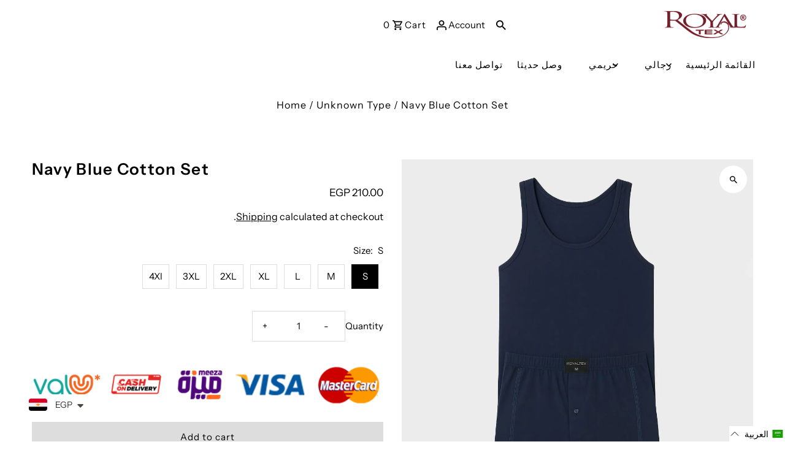

--- FILE ---
content_type: text/css
request_url: https://www.royal-cotton.com/cdn/shop/t/5/assets/ly-rtl.css?v=149078421837394093591678796836
body_size: -757
content:
body{direction:rtl}
/*# sourceMappingURL=/cdn/shop/t/5/assets/ly-rtl.css.map?v=149078421837394093591678796836 */


--- FILE ---
content_type: application/x-javascript; charset=utf-8
request_url: https://bundler.nice-team.net/app/shop/status/royal-text.myshopify.com.js?1762952028
body_size: -365
content:
var bundler_settings_updated='1674159211';